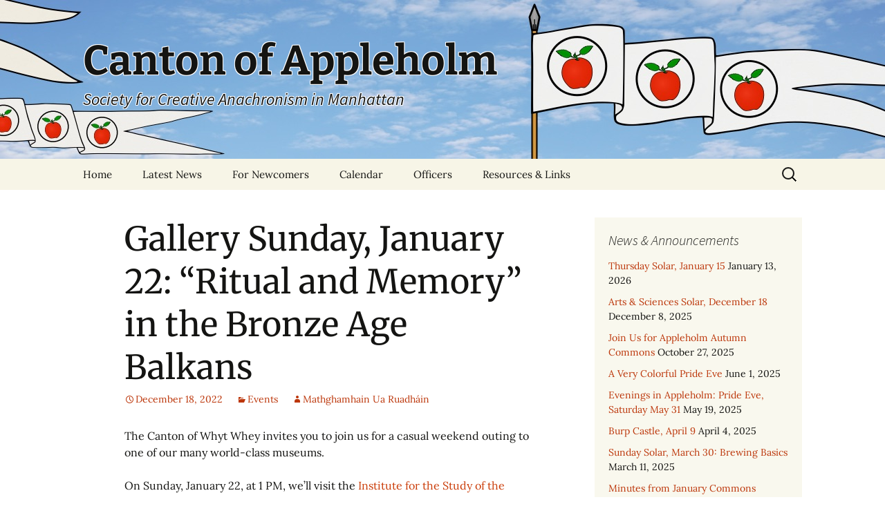

--- FILE ---
content_type: text/css
request_url: https://appleholm.eastkingdom.org/wp-content/themes/twentythirteen-child/style.css?ver=3.7.1673114951
body_size: -34
content:
/*
CTC Separate Stylesheet
Updated: 2023-01-07 13:09:11
Theme Name: Twenty Thirteen Child For Custom Functions
Theme URI: https://wordpress.org/themes/twentythirteen/
Template: twentythirteen
Author: Simon Pride
Description: Child theme adding custom functions so it doesn't get clobbered if the theme is updated.
Tags: Function, Date
Version: 3.7.1673114951
*/



--- FILE ---
content_type: text/css
request_url: https://appleholm.eastkingdom.org/wp-content/themes/twentythirteen-child/ctc-style.css?ver=3.7.1673114951
body_size: -218
content:
/*
CTC Separate Stylesheet
Updated: 2023-01-07 13:09:17
*/

